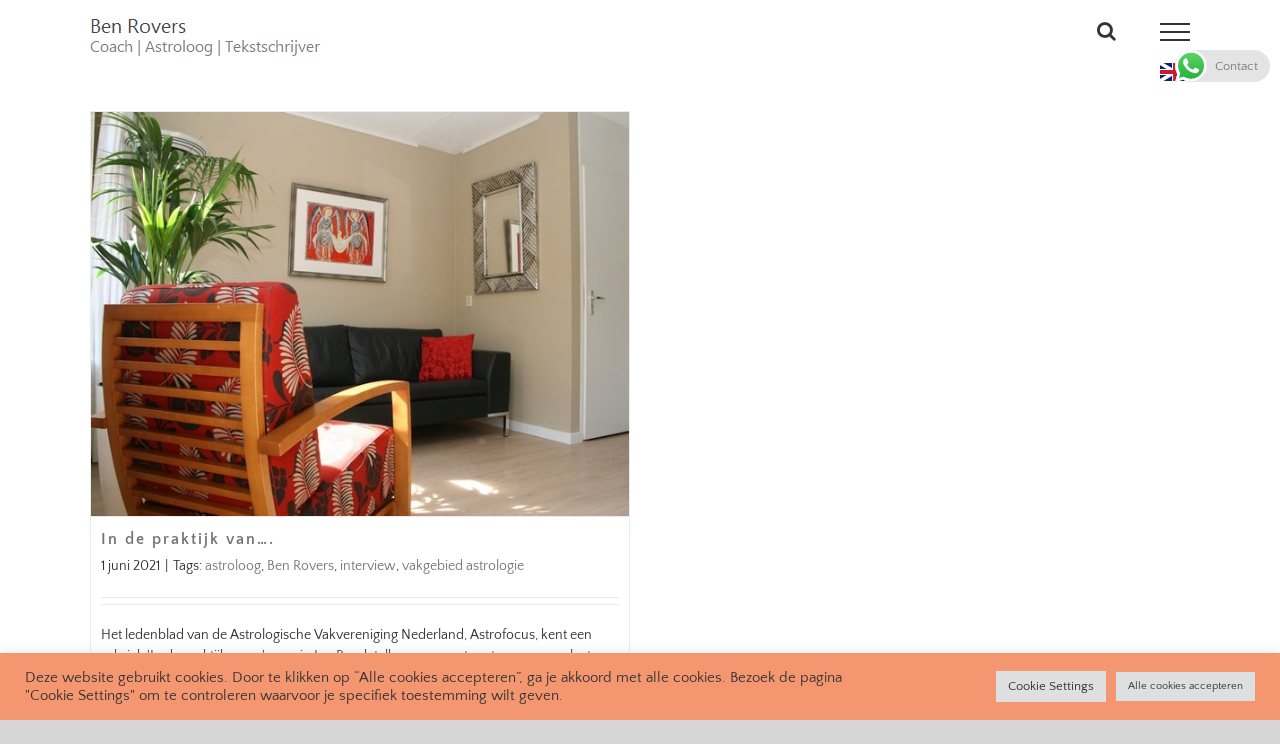

--- FILE ---
content_type: text/html; charset=utf-8
request_url: https://www.google.com/recaptcha/api2/anchor?ar=1&k=6LfwlJ8UAAAAAKHL6TGmPKPUtOflUtKlbMzapRHL&co=aHR0cHM6Ly9iZW5yb3ZlcnMuY29tOjQ0Mw..&hl=en&v=PoyoqOPhxBO7pBk68S4YbpHZ&size=invisible&anchor-ms=20000&execute-ms=30000&cb=vmzl8jnurrm
body_size: 48400
content:
<!DOCTYPE HTML><html dir="ltr" lang="en"><head><meta http-equiv="Content-Type" content="text/html; charset=UTF-8">
<meta http-equiv="X-UA-Compatible" content="IE=edge">
<title>reCAPTCHA</title>
<style type="text/css">
/* cyrillic-ext */
@font-face {
  font-family: 'Roboto';
  font-style: normal;
  font-weight: 400;
  font-stretch: 100%;
  src: url(//fonts.gstatic.com/s/roboto/v48/KFO7CnqEu92Fr1ME7kSn66aGLdTylUAMa3GUBHMdazTgWw.woff2) format('woff2');
  unicode-range: U+0460-052F, U+1C80-1C8A, U+20B4, U+2DE0-2DFF, U+A640-A69F, U+FE2E-FE2F;
}
/* cyrillic */
@font-face {
  font-family: 'Roboto';
  font-style: normal;
  font-weight: 400;
  font-stretch: 100%;
  src: url(//fonts.gstatic.com/s/roboto/v48/KFO7CnqEu92Fr1ME7kSn66aGLdTylUAMa3iUBHMdazTgWw.woff2) format('woff2');
  unicode-range: U+0301, U+0400-045F, U+0490-0491, U+04B0-04B1, U+2116;
}
/* greek-ext */
@font-face {
  font-family: 'Roboto';
  font-style: normal;
  font-weight: 400;
  font-stretch: 100%;
  src: url(//fonts.gstatic.com/s/roboto/v48/KFO7CnqEu92Fr1ME7kSn66aGLdTylUAMa3CUBHMdazTgWw.woff2) format('woff2');
  unicode-range: U+1F00-1FFF;
}
/* greek */
@font-face {
  font-family: 'Roboto';
  font-style: normal;
  font-weight: 400;
  font-stretch: 100%;
  src: url(//fonts.gstatic.com/s/roboto/v48/KFO7CnqEu92Fr1ME7kSn66aGLdTylUAMa3-UBHMdazTgWw.woff2) format('woff2');
  unicode-range: U+0370-0377, U+037A-037F, U+0384-038A, U+038C, U+038E-03A1, U+03A3-03FF;
}
/* math */
@font-face {
  font-family: 'Roboto';
  font-style: normal;
  font-weight: 400;
  font-stretch: 100%;
  src: url(//fonts.gstatic.com/s/roboto/v48/KFO7CnqEu92Fr1ME7kSn66aGLdTylUAMawCUBHMdazTgWw.woff2) format('woff2');
  unicode-range: U+0302-0303, U+0305, U+0307-0308, U+0310, U+0312, U+0315, U+031A, U+0326-0327, U+032C, U+032F-0330, U+0332-0333, U+0338, U+033A, U+0346, U+034D, U+0391-03A1, U+03A3-03A9, U+03B1-03C9, U+03D1, U+03D5-03D6, U+03F0-03F1, U+03F4-03F5, U+2016-2017, U+2034-2038, U+203C, U+2040, U+2043, U+2047, U+2050, U+2057, U+205F, U+2070-2071, U+2074-208E, U+2090-209C, U+20D0-20DC, U+20E1, U+20E5-20EF, U+2100-2112, U+2114-2115, U+2117-2121, U+2123-214F, U+2190, U+2192, U+2194-21AE, U+21B0-21E5, U+21F1-21F2, U+21F4-2211, U+2213-2214, U+2216-22FF, U+2308-230B, U+2310, U+2319, U+231C-2321, U+2336-237A, U+237C, U+2395, U+239B-23B7, U+23D0, U+23DC-23E1, U+2474-2475, U+25AF, U+25B3, U+25B7, U+25BD, U+25C1, U+25CA, U+25CC, U+25FB, U+266D-266F, U+27C0-27FF, U+2900-2AFF, U+2B0E-2B11, U+2B30-2B4C, U+2BFE, U+3030, U+FF5B, U+FF5D, U+1D400-1D7FF, U+1EE00-1EEFF;
}
/* symbols */
@font-face {
  font-family: 'Roboto';
  font-style: normal;
  font-weight: 400;
  font-stretch: 100%;
  src: url(//fonts.gstatic.com/s/roboto/v48/KFO7CnqEu92Fr1ME7kSn66aGLdTylUAMaxKUBHMdazTgWw.woff2) format('woff2');
  unicode-range: U+0001-000C, U+000E-001F, U+007F-009F, U+20DD-20E0, U+20E2-20E4, U+2150-218F, U+2190, U+2192, U+2194-2199, U+21AF, U+21E6-21F0, U+21F3, U+2218-2219, U+2299, U+22C4-22C6, U+2300-243F, U+2440-244A, U+2460-24FF, U+25A0-27BF, U+2800-28FF, U+2921-2922, U+2981, U+29BF, U+29EB, U+2B00-2BFF, U+4DC0-4DFF, U+FFF9-FFFB, U+10140-1018E, U+10190-1019C, U+101A0, U+101D0-101FD, U+102E0-102FB, U+10E60-10E7E, U+1D2C0-1D2D3, U+1D2E0-1D37F, U+1F000-1F0FF, U+1F100-1F1AD, U+1F1E6-1F1FF, U+1F30D-1F30F, U+1F315, U+1F31C, U+1F31E, U+1F320-1F32C, U+1F336, U+1F378, U+1F37D, U+1F382, U+1F393-1F39F, U+1F3A7-1F3A8, U+1F3AC-1F3AF, U+1F3C2, U+1F3C4-1F3C6, U+1F3CA-1F3CE, U+1F3D4-1F3E0, U+1F3ED, U+1F3F1-1F3F3, U+1F3F5-1F3F7, U+1F408, U+1F415, U+1F41F, U+1F426, U+1F43F, U+1F441-1F442, U+1F444, U+1F446-1F449, U+1F44C-1F44E, U+1F453, U+1F46A, U+1F47D, U+1F4A3, U+1F4B0, U+1F4B3, U+1F4B9, U+1F4BB, U+1F4BF, U+1F4C8-1F4CB, U+1F4D6, U+1F4DA, U+1F4DF, U+1F4E3-1F4E6, U+1F4EA-1F4ED, U+1F4F7, U+1F4F9-1F4FB, U+1F4FD-1F4FE, U+1F503, U+1F507-1F50B, U+1F50D, U+1F512-1F513, U+1F53E-1F54A, U+1F54F-1F5FA, U+1F610, U+1F650-1F67F, U+1F687, U+1F68D, U+1F691, U+1F694, U+1F698, U+1F6AD, U+1F6B2, U+1F6B9-1F6BA, U+1F6BC, U+1F6C6-1F6CF, U+1F6D3-1F6D7, U+1F6E0-1F6EA, U+1F6F0-1F6F3, U+1F6F7-1F6FC, U+1F700-1F7FF, U+1F800-1F80B, U+1F810-1F847, U+1F850-1F859, U+1F860-1F887, U+1F890-1F8AD, U+1F8B0-1F8BB, U+1F8C0-1F8C1, U+1F900-1F90B, U+1F93B, U+1F946, U+1F984, U+1F996, U+1F9E9, U+1FA00-1FA6F, U+1FA70-1FA7C, U+1FA80-1FA89, U+1FA8F-1FAC6, U+1FACE-1FADC, U+1FADF-1FAE9, U+1FAF0-1FAF8, U+1FB00-1FBFF;
}
/* vietnamese */
@font-face {
  font-family: 'Roboto';
  font-style: normal;
  font-weight: 400;
  font-stretch: 100%;
  src: url(//fonts.gstatic.com/s/roboto/v48/KFO7CnqEu92Fr1ME7kSn66aGLdTylUAMa3OUBHMdazTgWw.woff2) format('woff2');
  unicode-range: U+0102-0103, U+0110-0111, U+0128-0129, U+0168-0169, U+01A0-01A1, U+01AF-01B0, U+0300-0301, U+0303-0304, U+0308-0309, U+0323, U+0329, U+1EA0-1EF9, U+20AB;
}
/* latin-ext */
@font-face {
  font-family: 'Roboto';
  font-style: normal;
  font-weight: 400;
  font-stretch: 100%;
  src: url(//fonts.gstatic.com/s/roboto/v48/KFO7CnqEu92Fr1ME7kSn66aGLdTylUAMa3KUBHMdazTgWw.woff2) format('woff2');
  unicode-range: U+0100-02BA, U+02BD-02C5, U+02C7-02CC, U+02CE-02D7, U+02DD-02FF, U+0304, U+0308, U+0329, U+1D00-1DBF, U+1E00-1E9F, U+1EF2-1EFF, U+2020, U+20A0-20AB, U+20AD-20C0, U+2113, U+2C60-2C7F, U+A720-A7FF;
}
/* latin */
@font-face {
  font-family: 'Roboto';
  font-style: normal;
  font-weight: 400;
  font-stretch: 100%;
  src: url(//fonts.gstatic.com/s/roboto/v48/KFO7CnqEu92Fr1ME7kSn66aGLdTylUAMa3yUBHMdazQ.woff2) format('woff2');
  unicode-range: U+0000-00FF, U+0131, U+0152-0153, U+02BB-02BC, U+02C6, U+02DA, U+02DC, U+0304, U+0308, U+0329, U+2000-206F, U+20AC, U+2122, U+2191, U+2193, U+2212, U+2215, U+FEFF, U+FFFD;
}
/* cyrillic-ext */
@font-face {
  font-family: 'Roboto';
  font-style: normal;
  font-weight: 500;
  font-stretch: 100%;
  src: url(//fonts.gstatic.com/s/roboto/v48/KFO7CnqEu92Fr1ME7kSn66aGLdTylUAMa3GUBHMdazTgWw.woff2) format('woff2');
  unicode-range: U+0460-052F, U+1C80-1C8A, U+20B4, U+2DE0-2DFF, U+A640-A69F, U+FE2E-FE2F;
}
/* cyrillic */
@font-face {
  font-family: 'Roboto';
  font-style: normal;
  font-weight: 500;
  font-stretch: 100%;
  src: url(//fonts.gstatic.com/s/roboto/v48/KFO7CnqEu92Fr1ME7kSn66aGLdTylUAMa3iUBHMdazTgWw.woff2) format('woff2');
  unicode-range: U+0301, U+0400-045F, U+0490-0491, U+04B0-04B1, U+2116;
}
/* greek-ext */
@font-face {
  font-family: 'Roboto';
  font-style: normal;
  font-weight: 500;
  font-stretch: 100%;
  src: url(//fonts.gstatic.com/s/roboto/v48/KFO7CnqEu92Fr1ME7kSn66aGLdTylUAMa3CUBHMdazTgWw.woff2) format('woff2');
  unicode-range: U+1F00-1FFF;
}
/* greek */
@font-face {
  font-family: 'Roboto';
  font-style: normal;
  font-weight: 500;
  font-stretch: 100%;
  src: url(//fonts.gstatic.com/s/roboto/v48/KFO7CnqEu92Fr1ME7kSn66aGLdTylUAMa3-UBHMdazTgWw.woff2) format('woff2');
  unicode-range: U+0370-0377, U+037A-037F, U+0384-038A, U+038C, U+038E-03A1, U+03A3-03FF;
}
/* math */
@font-face {
  font-family: 'Roboto';
  font-style: normal;
  font-weight: 500;
  font-stretch: 100%;
  src: url(//fonts.gstatic.com/s/roboto/v48/KFO7CnqEu92Fr1ME7kSn66aGLdTylUAMawCUBHMdazTgWw.woff2) format('woff2');
  unicode-range: U+0302-0303, U+0305, U+0307-0308, U+0310, U+0312, U+0315, U+031A, U+0326-0327, U+032C, U+032F-0330, U+0332-0333, U+0338, U+033A, U+0346, U+034D, U+0391-03A1, U+03A3-03A9, U+03B1-03C9, U+03D1, U+03D5-03D6, U+03F0-03F1, U+03F4-03F5, U+2016-2017, U+2034-2038, U+203C, U+2040, U+2043, U+2047, U+2050, U+2057, U+205F, U+2070-2071, U+2074-208E, U+2090-209C, U+20D0-20DC, U+20E1, U+20E5-20EF, U+2100-2112, U+2114-2115, U+2117-2121, U+2123-214F, U+2190, U+2192, U+2194-21AE, U+21B0-21E5, U+21F1-21F2, U+21F4-2211, U+2213-2214, U+2216-22FF, U+2308-230B, U+2310, U+2319, U+231C-2321, U+2336-237A, U+237C, U+2395, U+239B-23B7, U+23D0, U+23DC-23E1, U+2474-2475, U+25AF, U+25B3, U+25B7, U+25BD, U+25C1, U+25CA, U+25CC, U+25FB, U+266D-266F, U+27C0-27FF, U+2900-2AFF, U+2B0E-2B11, U+2B30-2B4C, U+2BFE, U+3030, U+FF5B, U+FF5D, U+1D400-1D7FF, U+1EE00-1EEFF;
}
/* symbols */
@font-face {
  font-family: 'Roboto';
  font-style: normal;
  font-weight: 500;
  font-stretch: 100%;
  src: url(//fonts.gstatic.com/s/roboto/v48/KFO7CnqEu92Fr1ME7kSn66aGLdTylUAMaxKUBHMdazTgWw.woff2) format('woff2');
  unicode-range: U+0001-000C, U+000E-001F, U+007F-009F, U+20DD-20E0, U+20E2-20E4, U+2150-218F, U+2190, U+2192, U+2194-2199, U+21AF, U+21E6-21F0, U+21F3, U+2218-2219, U+2299, U+22C4-22C6, U+2300-243F, U+2440-244A, U+2460-24FF, U+25A0-27BF, U+2800-28FF, U+2921-2922, U+2981, U+29BF, U+29EB, U+2B00-2BFF, U+4DC0-4DFF, U+FFF9-FFFB, U+10140-1018E, U+10190-1019C, U+101A0, U+101D0-101FD, U+102E0-102FB, U+10E60-10E7E, U+1D2C0-1D2D3, U+1D2E0-1D37F, U+1F000-1F0FF, U+1F100-1F1AD, U+1F1E6-1F1FF, U+1F30D-1F30F, U+1F315, U+1F31C, U+1F31E, U+1F320-1F32C, U+1F336, U+1F378, U+1F37D, U+1F382, U+1F393-1F39F, U+1F3A7-1F3A8, U+1F3AC-1F3AF, U+1F3C2, U+1F3C4-1F3C6, U+1F3CA-1F3CE, U+1F3D4-1F3E0, U+1F3ED, U+1F3F1-1F3F3, U+1F3F5-1F3F7, U+1F408, U+1F415, U+1F41F, U+1F426, U+1F43F, U+1F441-1F442, U+1F444, U+1F446-1F449, U+1F44C-1F44E, U+1F453, U+1F46A, U+1F47D, U+1F4A3, U+1F4B0, U+1F4B3, U+1F4B9, U+1F4BB, U+1F4BF, U+1F4C8-1F4CB, U+1F4D6, U+1F4DA, U+1F4DF, U+1F4E3-1F4E6, U+1F4EA-1F4ED, U+1F4F7, U+1F4F9-1F4FB, U+1F4FD-1F4FE, U+1F503, U+1F507-1F50B, U+1F50D, U+1F512-1F513, U+1F53E-1F54A, U+1F54F-1F5FA, U+1F610, U+1F650-1F67F, U+1F687, U+1F68D, U+1F691, U+1F694, U+1F698, U+1F6AD, U+1F6B2, U+1F6B9-1F6BA, U+1F6BC, U+1F6C6-1F6CF, U+1F6D3-1F6D7, U+1F6E0-1F6EA, U+1F6F0-1F6F3, U+1F6F7-1F6FC, U+1F700-1F7FF, U+1F800-1F80B, U+1F810-1F847, U+1F850-1F859, U+1F860-1F887, U+1F890-1F8AD, U+1F8B0-1F8BB, U+1F8C0-1F8C1, U+1F900-1F90B, U+1F93B, U+1F946, U+1F984, U+1F996, U+1F9E9, U+1FA00-1FA6F, U+1FA70-1FA7C, U+1FA80-1FA89, U+1FA8F-1FAC6, U+1FACE-1FADC, U+1FADF-1FAE9, U+1FAF0-1FAF8, U+1FB00-1FBFF;
}
/* vietnamese */
@font-face {
  font-family: 'Roboto';
  font-style: normal;
  font-weight: 500;
  font-stretch: 100%;
  src: url(//fonts.gstatic.com/s/roboto/v48/KFO7CnqEu92Fr1ME7kSn66aGLdTylUAMa3OUBHMdazTgWw.woff2) format('woff2');
  unicode-range: U+0102-0103, U+0110-0111, U+0128-0129, U+0168-0169, U+01A0-01A1, U+01AF-01B0, U+0300-0301, U+0303-0304, U+0308-0309, U+0323, U+0329, U+1EA0-1EF9, U+20AB;
}
/* latin-ext */
@font-face {
  font-family: 'Roboto';
  font-style: normal;
  font-weight: 500;
  font-stretch: 100%;
  src: url(//fonts.gstatic.com/s/roboto/v48/KFO7CnqEu92Fr1ME7kSn66aGLdTylUAMa3KUBHMdazTgWw.woff2) format('woff2');
  unicode-range: U+0100-02BA, U+02BD-02C5, U+02C7-02CC, U+02CE-02D7, U+02DD-02FF, U+0304, U+0308, U+0329, U+1D00-1DBF, U+1E00-1E9F, U+1EF2-1EFF, U+2020, U+20A0-20AB, U+20AD-20C0, U+2113, U+2C60-2C7F, U+A720-A7FF;
}
/* latin */
@font-face {
  font-family: 'Roboto';
  font-style: normal;
  font-weight: 500;
  font-stretch: 100%;
  src: url(//fonts.gstatic.com/s/roboto/v48/KFO7CnqEu92Fr1ME7kSn66aGLdTylUAMa3yUBHMdazQ.woff2) format('woff2');
  unicode-range: U+0000-00FF, U+0131, U+0152-0153, U+02BB-02BC, U+02C6, U+02DA, U+02DC, U+0304, U+0308, U+0329, U+2000-206F, U+20AC, U+2122, U+2191, U+2193, U+2212, U+2215, U+FEFF, U+FFFD;
}
/* cyrillic-ext */
@font-face {
  font-family: 'Roboto';
  font-style: normal;
  font-weight: 900;
  font-stretch: 100%;
  src: url(//fonts.gstatic.com/s/roboto/v48/KFO7CnqEu92Fr1ME7kSn66aGLdTylUAMa3GUBHMdazTgWw.woff2) format('woff2');
  unicode-range: U+0460-052F, U+1C80-1C8A, U+20B4, U+2DE0-2DFF, U+A640-A69F, U+FE2E-FE2F;
}
/* cyrillic */
@font-face {
  font-family: 'Roboto';
  font-style: normal;
  font-weight: 900;
  font-stretch: 100%;
  src: url(//fonts.gstatic.com/s/roboto/v48/KFO7CnqEu92Fr1ME7kSn66aGLdTylUAMa3iUBHMdazTgWw.woff2) format('woff2');
  unicode-range: U+0301, U+0400-045F, U+0490-0491, U+04B0-04B1, U+2116;
}
/* greek-ext */
@font-face {
  font-family: 'Roboto';
  font-style: normal;
  font-weight: 900;
  font-stretch: 100%;
  src: url(//fonts.gstatic.com/s/roboto/v48/KFO7CnqEu92Fr1ME7kSn66aGLdTylUAMa3CUBHMdazTgWw.woff2) format('woff2');
  unicode-range: U+1F00-1FFF;
}
/* greek */
@font-face {
  font-family: 'Roboto';
  font-style: normal;
  font-weight: 900;
  font-stretch: 100%;
  src: url(//fonts.gstatic.com/s/roboto/v48/KFO7CnqEu92Fr1ME7kSn66aGLdTylUAMa3-UBHMdazTgWw.woff2) format('woff2');
  unicode-range: U+0370-0377, U+037A-037F, U+0384-038A, U+038C, U+038E-03A1, U+03A3-03FF;
}
/* math */
@font-face {
  font-family: 'Roboto';
  font-style: normal;
  font-weight: 900;
  font-stretch: 100%;
  src: url(//fonts.gstatic.com/s/roboto/v48/KFO7CnqEu92Fr1ME7kSn66aGLdTylUAMawCUBHMdazTgWw.woff2) format('woff2');
  unicode-range: U+0302-0303, U+0305, U+0307-0308, U+0310, U+0312, U+0315, U+031A, U+0326-0327, U+032C, U+032F-0330, U+0332-0333, U+0338, U+033A, U+0346, U+034D, U+0391-03A1, U+03A3-03A9, U+03B1-03C9, U+03D1, U+03D5-03D6, U+03F0-03F1, U+03F4-03F5, U+2016-2017, U+2034-2038, U+203C, U+2040, U+2043, U+2047, U+2050, U+2057, U+205F, U+2070-2071, U+2074-208E, U+2090-209C, U+20D0-20DC, U+20E1, U+20E5-20EF, U+2100-2112, U+2114-2115, U+2117-2121, U+2123-214F, U+2190, U+2192, U+2194-21AE, U+21B0-21E5, U+21F1-21F2, U+21F4-2211, U+2213-2214, U+2216-22FF, U+2308-230B, U+2310, U+2319, U+231C-2321, U+2336-237A, U+237C, U+2395, U+239B-23B7, U+23D0, U+23DC-23E1, U+2474-2475, U+25AF, U+25B3, U+25B7, U+25BD, U+25C1, U+25CA, U+25CC, U+25FB, U+266D-266F, U+27C0-27FF, U+2900-2AFF, U+2B0E-2B11, U+2B30-2B4C, U+2BFE, U+3030, U+FF5B, U+FF5D, U+1D400-1D7FF, U+1EE00-1EEFF;
}
/* symbols */
@font-face {
  font-family: 'Roboto';
  font-style: normal;
  font-weight: 900;
  font-stretch: 100%;
  src: url(//fonts.gstatic.com/s/roboto/v48/KFO7CnqEu92Fr1ME7kSn66aGLdTylUAMaxKUBHMdazTgWw.woff2) format('woff2');
  unicode-range: U+0001-000C, U+000E-001F, U+007F-009F, U+20DD-20E0, U+20E2-20E4, U+2150-218F, U+2190, U+2192, U+2194-2199, U+21AF, U+21E6-21F0, U+21F3, U+2218-2219, U+2299, U+22C4-22C6, U+2300-243F, U+2440-244A, U+2460-24FF, U+25A0-27BF, U+2800-28FF, U+2921-2922, U+2981, U+29BF, U+29EB, U+2B00-2BFF, U+4DC0-4DFF, U+FFF9-FFFB, U+10140-1018E, U+10190-1019C, U+101A0, U+101D0-101FD, U+102E0-102FB, U+10E60-10E7E, U+1D2C0-1D2D3, U+1D2E0-1D37F, U+1F000-1F0FF, U+1F100-1F1AD, U+1F1E6-1F1FF, U+1F30D-1F30F, U+1F315, U+1F31C, U+1F31E, U+1F320-1F32C, U+1F336, U+1F378, U+1F37D, U+1F382, U+1F393-1F39F, U+1F3A7-1F3A8, U+1F3AC-1F3AF, U+1F3C2, U+1F3C4-1F3C6, U+1F3CA-1F3CE, U+1F3D4-1F3E0, U+1F3ED, U+1F3F1-1F3F3, U+1F3F5-1F3F7, U+1F408, U+1F415, U+1F41F, U+1F426, U+1F43F, U+1F441-1F442, U+1F444, U+1F446-1F449, U+1F44C-1F44E, U+1F453, U+1F46A, U+1F47D, U+1F4A3, U+1F4B0, U+1F4B3, U+1F4B9, U+1F4BB, U+1F4BF, U+1F4C8-1F4CB, U+1F4D6, U+1F4DA, U+1F4DF, U+1F4E3-1F4E6, U+1F4EA-1F4ED, U+1F4F7, U+1F4F9-1F4FB, U+1F4FD-1F4FE, U+1F503, U+1F507-1F50B, U+1F50D, U+1F512-1F513, U+1F53E-1F54A, U+1F54F-1F5FA, U+1F610, U+1F650-1F67F, U+1F687, U+1F68D, U+1F691, U+1F694, U+1F698, U+1F6AD, U+1F6B2, U+1F6B9-1F6BA, U+1F6BC, U+1F6C6-1F6CF, U+1F6D3-1F6D7, U+1F6E0-1F6EA, U+1F6F0-1F6F3, U+1F6F7-1F6FC, U+1F700-1F7FF, U+1F800-1F80B, U+1F810-1F847, U+1F850-1F859, U+1F860-1F887, U+1F890-1F8AD, U+1F8B0-1F8BB, U+1F8C0-1F8C1, U+1F900-1F90B, U+1F93B, U+1F946, U+1F984, U+1F996, U+1F9E9, U+1FA00-1FA6F, U+1FA70-1FA7C, U+1FA80-1FA89, U+1FA8F-1FAC6, U+1FACE-1FADC, U+1FADF-1FAE9, U+1FAF0-1FAF8, U+1FB00-1FBFF;
}
/* vietnamese */
@font-face {
  font-family: 'Roboto';
  font-style: normal;
  font-weight: 900;
  font-stretch: 100%;
  src: url(//fonts.gstatic.com/s/roboto/v48/KFO7CnqEu92Fr1ME7kSn66aGLdTylUAMa3OUBHMdazTgWw.woff2) format('woff2');
  unicode-range: U+0102-0103, U+0110-0111, U+0128-0129, U+0168-0169, U+01A0-01A1, U+01AF-01B0, U+0300-0301, U+0303-0304, U+0308-0309, U+0323, U+0329, U+1EA0-1EF9, U+20AB;
}
/* latin-ext */
@font-face {
  font-family: 'Roboto';
  font-style: normal;
  font-weight: 900;
  font-stretch: 100%;
  src: url(//fonts.gstatic.com/s/roboto/v48/KFO7CnqEu92Fr1ME7kSn66aGLdTylUAMa3KUBHMdazTgWw.woff2) format('woff2');
  unicode-range: U+0100-02BA, U+02BD-02C5, U+02C7-02CC, U+02CE-02D7, U+02DD-02FF, U+0304, U+0308, U+0329, U+1D00-1DBF, U+1E00-1E9F, U+1EF2-1EFF, U+2020, U+20A0-20AB, U+20AD-20C0, U+2113, U+2C60-2C7F, U+A720-A7FF;
}
/* latin */
@font-face {
  font-family: 'Roboto';
  font-style: normal;
  font-weight: 900;
  font-stretch: 100%;
  src: url(//fonts.gstatic.com/s/roboto/v48/KFO7CnqEu92Fr1ME7kSn66aGLdTylUAMa3yUBHMdazQ.woff2) format('woff2');
  unicode-range: U+0000-00FF, U+0131, U+0152-0153, U+02BB-02BC, U+02C6, U+02DA, U+02DC, U+0304, U+0308, U+0329, U+2000-206F, U+20AC, U+2122, U+2191, U+2193, U+2212, U+2215, U+FEFF, U+FFFD;
}

</style>
<link rel="stylesheet" type="text/css" href="https://www.gstatic.com/recaptcha/releases/PoyoqOPhxBO7pBk68S4YbpHZ/styles__ltr.css">
<script nonce="ixsDsynwqzYIgtdSHuKJug" type="text/javascript">window['__recaptcha_api'] = 'https://www.google.com/recaptcha/api2/';</script>
<script type="text/javascript" src="https://www.gstatic.com/recaptcha/releases/PoyoqOPhxBO7pBk68S4YbpHZ/recaptcha__en.js" nonce="ixsDsynwqzYIgtdSHuKJug">
      
    </script></head>
<body><div id="rc-anchor-alert" class="rc-anchor-alert"></div>
<input type="hidden" id="recaptcha-token" value="[base64]">
<script type="text/javascript" nonce="ixsDsynwqzYIgtdSHuKJug">
      recaptcha.anchor.Main.init("[\x22ainput\x22,[\x22bgdata\x22,\x22\x22,\[base64]/[base64]/bmV3IFpbdF0obVswXSk6Sz09Mj9uZXcgWlt0XShtWzBdLG1bMV0pOks9PTM/bmV3IFpbdF0obVswXSxtWzFdLG1bMl0pOks9PTQ/[base64]/[base64]/[base64]/[base64]/[base64]/[base64]/[base64]/[base64]/[base64]/[base64]/[base64]/[base64]/[base64]/[base64]\\u003d\\u003d\x22,\[base64]\\u003d\x22,\x22bVtVw74Rwow6wr7Di8K4w7fDlW9Ww7EKw4LDrB07fMO/wpx/fMKlIkbCgwrDsEoqUMKfTU/CmxJkEsKdOsKNw47CkQTDqHUtwqEEwq1Rw7Nkw5PDpsO1w6/DqMKvfBfDliA2U19rFxIkwpBfwokjwq1Gw5tcPh7CtiTCj8K0woshw7Niw4fCrG4Aw4bCiAnDm8Kaw7XClErDqSDCksOdFTR9M8OHw61DwqjCtcOywoEtwrZGw4sxSMOUwo/Dq8KAK1DCkMOnwo0fw5rDmQ0sw6rDn8KBMkQzVynCsDNGWsOFW2rDrMKQwqzCpwXCm8OYw67CvcKowpI1RMKUZ8K+K8OZwqrDgkJ2wpRrwqXCt2kCOMKaZ8KtbCjCsGsjJsKVwpvDvMOrHiEWPU3ClX/CvnbCoXQkO8OGfMOlV1TCgmTDqR/DnWHDmMONZcOCwqLCjMOtwrV4BhbDj8OSMcO1wpHCs8KLOMK/RSN9eEDDucOjD8O/JEYyw7x3w5vDtToOw6HDlsK+wo4Ew5ogZUQpDiJgwpphwp3Cv2U7S8Kzw6rCrR0JPArDozxPAMK3bcOJfx7Di8OGwpAZK8KVLghdw7Ezw6DDp8OKBR3Dq1fDjcK2MXgAw4PCn8Kfw5vCtsOKwqXCv10Wwq/Ciz3CkcOXFF9ZXSkxwpzCicOkw4TChcKCw4ENSx5zZkUWwpPCrFvDtlrCqsOuw4vDlsKXT2jDklXCssOUw4rDtMK0woEqGQXClhotMCDCv8OXMnvCk3DCu8OBwr3CjnMjeTpow77DoVzCmAhHF29mw5TDij1/WQFPCMKNZMONGAvDsMK+WMOrw543eGREwqTCu8OVLMKrGio0GsORw6LCsAbCo1oBwrjDhcOYwrvCvMO7w4jCv8Knwr0uw73ChcKFLcKSwrPCowdZwpI7XU3CmMKKw73Dn8KEHMOObnrDpcO0bAvDpkrDnsKnw747KcKkw5vDkl/Co8KbZQ9dCsKaYcONwrPDu8KfwqsIwrrDt24Ew4zDncK1w6xKGMOITcK9Un7Ci8OTKcKqwr8KD0E5T8Kxw4xYwrJEBsKCIMKdw6/CgwXCgMKXE8O2W2PDscOuRMKEKMOOw7Z6wo/CgMOiYwgoZcOUdxEww51+w4RlWTYNR8OsUxNiWMKTNyvDkG7Cg8KNw553w73CrsKVw4PCmsKPQm4jwqJsd8KnPQfDhsKLwoZKYwtDwq3CpjPDlhIUIcOLwqNPwq1GasK/TMOywqHDh0cOXTlecFbDh1DChlzCgcONwqfDucKKFcKJK01EwrzDljomOsK8w7bChm86NUvCgR5swq19IsKrChLDpcOoA8KbaSV0TScGMsONIzPCncOIw6k/[base64]/CoS0Sw6EKwq/DiwJnw4LDm8OHwoJrShzDhnxew6rDkmzDnVbCmcO9O8OGU8KJwp/[base64]/ARomJ8KYQsKgwqzCoDTCmsOgw5HDj8OWwqPDm2dtAT8bwqUjUgnDlcKyw6YWw5ojwpY+wonDgcKNEg0bwrtLw7jCo03Dv8OeEsOrOsO0w7zDrcK8QWZqwqUhTG8bLsKJw4fCtynDl8KWw7IWV8KqVQ44w5PDoUHDpSvDt3/CjMOnwpNwVcOhwpXCicKzScKswqxHw7HDrlPDucOgKcKHwpsxw4VPW10YwqXCicOFblVBwr1Aw5TCpmd0w6clDBpuw7E/[base64]/CnsO+w7XDhD3ClV5KwqFUI8OzfcOJwqbDszBnTcOXwp3Cqjcow7XClcOOwpZzw5fCqcK+DDvCssOnXll5w4zChsOGw48/wo40w4zDiwRjwrrDn1NIw7nCvMOWI8KpwoAlQcKPwrRZw5suw5rDksOew79sP8Otw5TCn8Ksw79KwpfCg8OYw6/DmV/[base64]/DrsKqAzh4woBAw4kAwqfDnjXCrgPCocOtw5jDs8KgIS9FcMK/wq/DnhnDujJHBsOTGcOfw5AKHsOAwpLCkMKnw6XDicOvCy9/ahPDjWTCv8OVwoXCqTUUw47CosOrLVXCvMK5dcO2A8OTwoXDiwXDqjonRHfCrC04wqDCmGhDJcKvMcKEMH/DqWvCi3gIaMOeGMOowrXDhHVyw7/CsMK6w4RMJxzDjGtgAR7Dpj8SwrfDlF/Cq0/CtAZ0wogTwq/[base64]/wrElCcKFQsO+w4NZwoM2O8KYw5/Dr8OyXcKhwrlvPDnDqVdwBsKHXzvCpWIDwrXCkX4vw5FZe8K5XEDDowbDgMODblTChFYqw6ViSsKkK8KsaUkiRw/CiTDDj8K/d1bCvGzDpGBXC8Krw4Efw4rDjsKXTzE7Cm0XOsOFw5vDqcOVwrjDuUl+w5Fodm/[base64]/wp7DisOzM2PDtmPDji5dFMKpw4/[base64]/w5woVWvDtBzDn8KHRsKcw5DDplHDj2MnwrzCi8OawpDDtMKSGnHDmMOiw68WXUbDh8KYe0l6fCzDk8KVSEgjRsKkDsKkQcK7w6XCt8OzYcOWfcOww4t5T1TCosKmw43Dj8Owwow5wpPCr2pMGcOIZj/CjcOhTjZswrtUwqd8NcK/[base64]/Cg0clwojChcO7Y8KPwrzDhMK7wogKDkTChkDCmsO2wq3DvjUfw6cMRcOkw7jCpsO2wpvCjcKPf8OaBsK8w4XDh8Orw4zCgwbCgGgFw7nCnCHCj35Fw7zDuj4BwojDo211woPCt07DuGzDk8K4VcO0CMKTYcKuw7tzwprClk/CusOQwqcrw7g4YxJQwrcCGHsqwrk+w4ttwq87wofClsK0TcKcwqvCh8KfaMOseGwwFsOVCQjDm0LDkBXCu8KXDMO1G8OSwr0xw4zDsG3Cp8Oxwr7Dm8OcZURdwq4/wqXDksKBw7E9GUQMc8K0WhXCuMORfknDnsKjTcKwT0jDuDAKSsK0w7XCmh3DosOvVm8fwoYHwoFEwrhwC1wSwqVSwp7DiW5BO8OOY8Kdwo5Fa18yAk7CizAkwprDoGjDgcKTcFjDrMOOc8Opw5PDkcOnBMOSEsOtHn/CgsOdDy9Bw7c8X8KPJcOUwoXDmDMeNlPDrjwPw5Zuwr0Lfi0fB8KFc8Obwolbwr4mw4kHQ8KBwoU+w61gU8OIDcKRwqd0w6LCssOuZFcTEGzCucKKwqnClcOgw67DhsKMwrBqJW/Dr8OvcMOQw4zCtgRjR8KJw5RlCGPCkcOcwrfDmSTDvMK3NCXDjgfColZwQcOkVwTDvMO2w5olwoHDomYUAzM8NsOXwr8wVcOow5NBTUHClMKPewzDqcOmw4t/w7nDtMKHw5l2bwsSw4nCv2hvw5cySQUAw4zDp8OQw6zDq8Kowr04wpzChnQAwr/ClMOKH8Orw7w8SMOEAhnCqn3CuMKRwrrCrH5jWMO1w5wRN3MyelvCt8OsdkXCgcKDwoYNw4E7Nl3DnwU/wpnDjsKaw47Cn8K2w7xJfHcGIGkTdz7CmsOqW15Qw4jCmyXCpVk4woE+wpM7wqHDksObwogMw7/CtcKTwq/DqhDDpjHDiBlUwo9CYm/CpMOow6fCscKDw6TCu8O/f8KBUcODwo/CnXbCkcOVwr94wrnCiFV4w7HDl8K+FRcAwoLCmHHDvS/CtcKgwrnDpWRIwqoLwoLCkMO1BMKacMO2R39eACkZcsOEwqo1w5w+THgaTsOuLV8CDSHDp31bZMOzDDIxGcK0BW3Cn3rDmyNmw44+w4rDkMOGw5lDw6LDthdJdTh7wqvDpMOAw6zCmm/DhQPDtsOvwoFpw4/CtiZrworCjA/[base64]/DlEnDrMKVwq3Dkmtjw5vCisKLA8OVcsOiQ3lWOMKlY3lbeT3Co0V7w7ceByR4B8O4w6DDgW/Di2HDicO/KMKSZsOgwp/[base64]/CkiQNYkRxWMKFD8O2R1LChcKGeWB7w5HCoMOHwrXCmkrDmmzCn8OOwpTCtMKTw4IwwpXCj8OKw7/CmD5FCMK6woPDtcKDw7wkZcO3w5vCgMOnwoU5KMOBOTvCp30Xwo7CnsOVAmvDpBNYw41XVCVZUUjCmcOeBg8Mw4lkwrd+cyJ9aUwQwpnDo8OfwqRTwrYPFEc5QcKjOU9aCcKIwozCp8KraMOLYsO4w7rDpcKzOsOvHcKmw4AJwrRjw5zCuMKXwrkawq4/woPDqMOCM8OcXsKbWWvDusKXw5dyL3nCtMKTPCjDvmXDsCjDvy8HcSnDtBHCmGkOeEBEFMOKesO5wpFtF2vDuCcGUcOneCNUwrwRw6PDusK7csKfwrPCqsKJw6Z8w7xnJMKfKGrDuMODVcKlwoDDgRLCkMOwwrMnJsOIFC/DkcOsIHpcMsOtw7nCoiPDgsObOFsjwobDhl7ClcOVw6bDh8OsZxTDp8KUwqXChFfCjFkkw4bDmcKnwqgWwogJwq7CjsKjwqLDv3/DpsKLwpvDuyNhw7JFw5Exw4vDmsKtWMKDw7cPPsOef8KpVEHCvMOIw7cow7nCj2DCtWs8BU3CvgVWwoXCihNmcCnClHPCssKSHsKAw44PbBrDgcKfNWx5w4/[base64]/[base64]/aMKowrvDp8Ocw448SsKywqtIw6/[base64]/Cr2Mww4HDocKrw7UyIF/DsMKCGxJLK3bDgcKlw6sNwrArTMKXCETCoH9lEsKLw4/CjBV7OR4Rw6jCnE5jwqEAw5vCukbDngZVZsK6CXrCuMK3w6o6bB3DqWbCvDNPwrfDmMKaccORw6V5w6PCjMKjF29wEsODw7DClsKLRMO9UhXDjGEQacKnw6HCniNCw7IPwqoAWBLDqMOYWBvDk31yX8O/[base64]/[base64]/ClsOPwrzCnWbDoMOcw6/CgMKpQBNJbRTDuDzCusOHQD7DgDbDmQPDm8OPw7VFwolyw7jCicK7wpjCmMKAWWzDsMOQw5hZBV0bwq4OAcOWAcKgDcKfwoRwwrTDmsODw78MC8KnwqPDvB4hwpTCk8O/VMKpwokmdcOQYcK3AcOsMMOnw4HDsXDDjcKPM8K/ex3Cth3Dum8xw5Z8woTCrVfCmCvDrMONdcO3MibCusO5esKNFsOTaBvClsKqw6XDp0VYXsOdLsKmwp3DhxvDssKiw4/CtMK1G8K5w6TCgsK0w7TCrBUOFsKdccO5C1gRWsOpHCfDkRzDhMKEZMKfV8Kzwq/DkcO/LDfCn8K0wr7CjyZew4nCm3YddsOQeQxJwr7DiivDmsOxw6PDv8OewrUgLMKew6XCusK7FMO8w74mwq7DrsKvwqrCt8KBKx0/wp5uSV/[base64]/DjzdHXMOjWiRHb8OQwqlkw7XCpi3ClE4DOnvDt8KTwoEdwp/Cqn7CjcKkwpZ5w4x1GgPCgiNWwonCgsKbNsKhw6FJw6ZyfMK9V00wwo7CsyzDpcOFw6YgSV4BIEXCglTCnwAywo/[base64]/CgcK4w7PDvcOlTFEWwrYywo1WAcO8OkvCg1TCrVpRwqzCj8KKHMO1eS94w7BNwqfDuUgfRhJfBXFNw4fDnMKoOcKJwrbDiMOZc1kZLGxlKHbDqy3DtMOCa2/CjMOMPsKTYcOUw68/w7w0wqzCrkxjP8OkwpIoScO9w5zCtsO6K8OFVz3ClcKkMyjCmMO5G8OVw7vDl0bCiMKVw7PDiUHCljbCmQjDsDsxw6lVw7YkEsOdwrQ5BStFwr3ClXHDi8OLOMOsGn3DssO/w7jCuGEjwoooZsOow7w5w4BDC8KrX8O+wq16CFYuMMO3w6JDacK8w5TCt8OdFsKOLcOPwpnCvWUqIi81w4VqDWjDsg7Dh0dfwrrDhERqWMOcw6PDn8Ouwrlyw73CnGl8OMKJTMK3wrwXwq/DpMOjw7rCmMK3w5vCt8KtTnbCiQxUSsK1OAlRQcOeNMKwwo3DmMOPdQnCkFLDvwfCsD9iwqdrw606DcOJwobDrU8vHHl5w6UOGSUFwrbCqUFjw7wLwoYqw6NYXsOiaHZswqXDqVrCq8OswpjCk8ODwqUWKXHCpmc/[base64]/PsKZU1NoAMOmwq50wq7CgywzUjpDw4F2wqzCpTVXwqzCocOaSXEPAcKtQ2jCqBPCnMOXV8OsD2/DqnLCpsKmX8KxwpFkwoXCpsK4F0DCqsOpQ2BzwpNXQzzDq13DmhfDvGbCsG5yw6Qmw5QLw5Njw7Btw6PDq8OubcK5VsKRwozCtsOmwpJoY8OECArDjcKDw4zCv8KswqAPJ0bCsELDsMOPEiMNw6PDm8KVDTfCqE/[base64]/KcKFciPDoMKmw6PDvcOHwpbDsQlXw6gZFcO0w5jDmi3Dk8OXHcKqw4BBwp4yw6JawoB5ak3DjmYVw5oxQcKKw4ZGEMKbTsOgDBprw5DCrwzCtwLCjU7CikfCmTfCgXx1YXvCm03Cv2d9YsOOwpkTw5F/wqk/wqtywoJTbsOLdx7DqHJhEsKiw6MxTQVFwq5AIcKow5M1wpLCu8OmwpZYJsOjwpoqSMKowprDqMKGw4jCqAlrwoLDtCk9C8KkOcKvWsKBw4BDwqoqwpl+TmnCosOWCEDCqMKpMXZ1w4jDkSk9eSzDmcO3w6QbwpEiEBdTTMOLwq7DkEnDq8OqU8KnBMKzPsO/X1DCo8OPw7TDtTcuw6/DpMKkw4DDpi9twp3CisK6wopvw4xjw7jDtnwFDWrCvMOnY8KNw4tzw57CnQ3CjXcww5ppw5zCjjDDmSZrC8OiB3TDlcONGAfCplseIcOBwoLDrcKfXsKuMUZgw6ZYKcKlw5nDhMKew5PCq8KUdygVwo/ChA5QBcKMw4/CgloUOTTDisK3wq8Ww5HDrx5xLsKbwpfCix/Dgm5gwoPDk8Ohw7HCo8OJw61hOcOXXl4YccOmVk5nKABbw6XDrDhFwoQTwoMYw4bDpl9rwrvCixgNwrdcwqlEXh7DrcKuwpBuw7xILB9Yw55Gw7TCn8KkKgVOVkHDjljCusKQwrvDiDw8w68yw6LDgRTDtsKrw5TCvl5kw4hQw4MdXMK/wrDDlDjDn3wSTGx5wrHCjBHDsA/[base64]/Cg3USEMOnX8OzworCiMOLw5vDsnjCt8KUXmJiw4/Dv1fCgVrDtXDDkMKqwpkzwqnCvsOawqJwPzgQHcOlRBESw5LCqwxEeBVgTsOxWcOqwprCoi89wobDqxJiw73DuMOmwq1gwofCukLCvnbCqMKJT8OUK8ONw5QIwoRvwo3CqsOmeHhBbyfCrcKow4VEw4/Cgiwpw5lVMsKfwpnDrcKWQ8Kww7PDt8O8w5UKw50pIw5Xw5IAPxXDlHfDjcOHS1jCjlXCsAVcDcKuw7PDtjs5wrfCvsKGe09dw7HDgsOqWcKtcA3DkS7DjxYywqVAeijCgMOrw7kcfUzDskXDlcOGDm/DrcKVMx5ML8K0FRFowqvDsMKLQWkiw5l3Qgoyw7osKwjDksOcwqcSKMODw7TCpMOyNSXCjMOKw5bDqk3DksO6w6Q6w4sgMHDCkMKQKsOFU2vCisKRHz/CrcOzwpwpXxs1w4ohFVZuccOawrlZwqbCvsOZw6daST7Cp0EBwpNKw74bw4kLw44bw4zCv8Kpw4NRcsOXL33DssKZwpw3wozDi3LDn8O6w4kPFVNhw5LDs8KOw5tzKj4Ow7fCj0rCn8OyacKfw6vClFtJwq9Kw7pZwoPCk8Khw5NwQnzDsxrDhS/CmsKIVMKywqMyw77Dv8KRDlvCtG/[base64]/[base64]/[base64]/DvcOiw4BPwonCkcKew7Y8wpDDqMOgw7l4wpnCsWgvw7fDicKtw6cmw69Uw7VdcsOMehPDlnLDhsKBwr00wrvDgcOMUELCmsK9woHCkkpEb8KEw5B1wrnCqMK5ccK+FyXCnRHCoxvDiWomHsKTfAvCmcK0w5FgwoFGVsKhw7PClhXDuMK8M0HCglAEJMKBRcKABGrCuB/Cki/Cm1E1TcOKwrbDvWdeIk9TTkE+X29gw7N8AVHDvFPDr8O6w5LCmmM7ZmXDpRUAAXvCscO5wrN6U8KLZCE0wqdBaGpdw7bDmsOhw4zCvQUWwqBORSE2wo5lw6fCoAVKwqNrKMK+wpnDocOIwr0/w50QBsO9woTDgcKgE8O5wojDkH/[base64]/[base64]/[base64]/wrhpwpTDs3bDvcOhZn3DgMOywpPDjsOAecKWw6FkwppfcA4XKhs9M1jDjWpbwrE4w7TDqMKdw4PDrMOYLcOgwqgpacKjV8KOw4PCmXFLOAfCgUPDn0HDscKaw5fDhcO+wpxzw5cVShTDrxfChVTCmwrCq8OCw5VqSMK3wpdmdMKPKcOmKcOcw5/[base64]/w4DDgsOUwoUpVz/DncO4HsORwofCkMKAw7vDlBzCjcK4AT/CqlDCiHXDtTNpC8KowpjCpyvDoXkZHzHDsAUSw7TDosOWAgI5w41Pw4s4wqHDucOcw7YbwroRwqzDicKAFcOxWMOnIMKxwrvCqMKiwrg7ecORXHpRw6bCq8KaS2Z/Bll6aVU8w5fCi1VxOz0AQkDDhi/[base64]/DhMObOMOZw5ZTwrgRH3jDrcO+dcK8S33CtsKgw5N3w44Lw4nCuMOmw7JlEUg1RsKxw6IXLsOGwpgUwopTwqlMIMKEf0PCisOCD8KuWsOwHCLCv8OrwrTCsMODZHREwoHDugcnXzLCgQzDihItw5DDuxHDkAAES1/CsRo5wpbDi8ONw5XCsg4pw4rDmcOnw7LClgc/[base64]/DiVE0T1gWw7AdwpI3F2oSR8OdfcK5LxDDgsOGwoTCrkVmH8KLSkdKwpTDg8KoEsKKUMK/wq1qwobCtRkbwok5S1vDuHoDw4UzBUHCs8OjcxVwe1PDgMOgVH3CrzjDphZfXwtywoDDunzDpkFdwqvDugQ4wowawoQOCsOIw7I4DGTDi8Kow49bKSIdM8Obw63DmSElIT/CkDLCrcOHwodbwrrDoBPDrcO1XcKNwofDh8Ojw4d2w6xyw5jDosOuwo1Gw6JqwoLDu8OkH8K7fsKtTwgbJcK+woLCvMOqbcKYw6/CoGTDscKJbAjDtcOAKQIjwotTR8KvG8KLLcOSZMKwwoXDs2Rlwop8w4Axwoggw5nCr8KCwo7DumjDvVfDpV5yTcOFZsOYwq5uw77Du1fDisOBVMKQw58kTicYw7M1wqs9ScKuw5w+CwA1wqfCu14UFcORV0fCtxVNwrYmVg7DmMO3e8OYw7/DmUILw4zCjMKwLFHDsxZbwqIEDMKtBsOqGxM2W8KkwoXDtcOPACRNWTwHwpTCpC3CvW/[base64]/wrnClkd3w6DCqMOgC8K1YMKLRSYtw7DDjxHCmFnCp1xjWsK1w4xzeCxJwoBiYjTCgiEJaMKhwrLCtxNHw4PCgzXCp8OPwrHDoBnDhMKuBsKnw57CkQnDpMO6wrzCk2bCvw1SwrIQwp1QFA/CpsOZw4XDl8OrXMOyTjLCj8O0dGctwoUsaA3DvTnCgVkzGsOOeXrDjwHCu8KCwoLDhcK7LFtgwoLDj8Oywqovw4wLw6nDtCbCsMKAw6BHw48+w6RywrItG8KPFxfDvsOwwp/[base64]/ChsKkwoxZw6HDlsOwwoEhJsOtb8OgdcOnGX56KQPChsOxA8Oiw4/DvMKXw4fCqm0WwrXCsEA3PULDs1XDqk/DvsO3RRfCrsK/DA45w5/Cq8K2w4hrUsOXw4wIw4BfwrscPw5UQcKUwqdZw5/CjH3Dj8K0D1PCl2jDssOAwoZlOBVIahrDoMOAFcK9PsOtTcOCwoc4woHDrMK3HMOSwqUbGsO9QS3DkQNPw7/CkcODw6slw6DCjcKewqgffcKITcKQM8KaKMOlCxTCgwpXwqUfw7jDkAtXwozCnsKHworDtxMxcsO5w6QZUF42w5d9w4ZdJMKHccKDw5nDtg8STsKYVmfCpgcJw49zRl/Cl8KEw6ENwqfCkMK5CwQJwoV6VT9xw7VyH8OdwoVLVcOQwofChXppwrPDgsOQw5sbfydNPMKWVwRpwrF/K8Ksw7HCm8KGw5I+w7rDnWFAwq9Jwr19dg8gEMO8FV3DgQPCmMKNw7VWw4RLw7lcfHhWOcKmPC3CosK+dcORK15PbWzDlj96wr/Dknt/[base64]/CgCZcCRfCm8OLw4FZY8KMw5jDm8OJw5TCpQkXwqY7RA0HTHIAw65Cwo1lw7JSO8K2M8K+wr/Dk3hhesOPw6PDuMKkZXV6wp7DpXLDgRbDqwfCgMOMJghGZsKMbMOgwptyw7TCnivCqMO+wq/Dj8Ozw7VVIDZAQMKUXjPCnsK4Ngx8wqYAwr/DksKEw4/[base64]/bMKowonCiMKfUcKLR8OBw4zCpUXCvCTDuBrDujDClcOZbzwSw6h/w6nDg8KyPXfDo3HCigYTw6bCrcOOD8KYwp0/w7ZzwpPCncOvWsOzBGDCn8KDw53DlQ7DumfDkcK2w7tWLMO6El0/QsKZNcKgKsOoK0gaQcKFwp4qT0jCsMKdHsO/[base64]/Ct8O6EsOMND7CmR3Dow/[base64]/OMOZw5HCrGYjwrbCq8KlTcKuwo/CiBTDiV1Cwp0mw51gw6NlwrQtw6xwUcKWQ8KAw7zDg8OCI8KvMgLDvBQpfsOywrLDlMOjw4I2FcO9HsOfwo3DkMOCckt6wrzCj0/[base64]/CicKbw7HCq8KcYXBoQQ8YK8KqwpFbAcOeMWVPw7wKw6LCqSzDmsKQw5kUR39PwoEgwpdBw6XClB3DtcORwrsNwr8DwqPCinwPElLDtx7DpXRLMSQkccKVw7pxFMOzwqHCj8KRDcO8wqnCocOnERt/RDTDl8OVw4EWQT7Dk0EKDgkqPsOeIgzCjMKcw7QxZBcYY0vDgsKzCMKaNsOdwobDj8OcPETDvUDDsgELw6nDisKBTTzCkgA+S1zCghAfw6EoEcOEWWTDqg/DjcONUmg3Tn/[base64]/wqnDqSzDmsOTw7PDo8KYwowzw43Ch1jDnMKRG8KNw5DCo8O4wpnCkG3ChhlBT0vDswU7w68aw53Coy7DjMKRw5/[base64]/[base64]/CjMKuw4cXZWrCm8OrbXnDrMKnR058eMKRR8Khw6ZITg/[base64]/DiMKgw5zDhyd7wq81EhI4w5A6AsK6eMOqwoZuZSJzwp5gGyzCuVFIdMOeXTJtb8Kjw6bCvBxXQMK+ScKbbsO9LwHDhX7DtcOjwozCpcKawq/Dt8O/asKNwoYJSMKrw545wqTClQMpwo1kw5DDtDfDoAsjH8OQBsOmDAIpwr5ef8KjEsOkfFp2Bi/Dgg3DkXnCkhHDvsOCVsOVwpbDrC1XwqUYb8OUJAjCp8OEw7pfflV3w4w4w4ZBMMO/wogUH1LDmSMgwolhwrYicWE2w5fDtsOMQGnClCTCp8KUQMK1FMKVEiNJScK/w6LCkcKowq1oacKCw5V0FxEzbyTDs8Kpw7h/wokbMsK1wq4xTVp8ClfDpRldwqXCssK/[base64]/wpBvwo8awrTDtMOEC8KEDsOjw4LCucOnc3fDgMKcw4XDpwAlwqVjw4fCr8KiFMKVC8O8GxJ8wrdAa8OmNlMJwrbDjzDDn3RHw6lNHD/DuMKZFi9PRgfCmcOmwqo4LcKmwojCgMKRw6zDhwAjen7Cj8KswpDDtHIBw5zDjcOHwpkJwqXDlsKZwpLCo8KqRxovwqHChHHDiVYgwovCn8KGwpQXA8KEw5V4PMKaw6kkE8KEw7rCicKccMK+OcKqw4/Cn2bDscKbw6gPS8OVOMKTQMOfwrPCjcOQGcOKTzbDvxwMw61Yw7DDiMOhJsOoMsOIFMO3OVwoWyHCtznDgcK5MTZmw4cZw5/Cj28jLirCkgNrXsOrMMO4w53CoMKLw47CiALCiynDjRU0w5TCsyrCrcOwwojDlwXDsMK9wptzw5FKw4k8w4clMX/CkhrDink8w4bCiiBHDsOJwrg4wqBKCMKBw6nDjMOIJcKowr3DuQvCn2TCki7Du8OnKj0QwppwRl4Twr/[base64]/Cs8Kfw4zDj0FLexJbw555MVERVBHDpcKYw7FURG5gUWINwoHCrm/[base64]/DqyXCp23ChcO8wq4XYXU8HUHDmcOgwpjDkCTCpsKGYsK4PSgfSMKmwqVDEsObwp0CT8OXw4McTMObEsKpw5ExOMOKHMKxwp/DmixMwoZbc13CoRDCt8KfwqvCkVhaGWvDt8K/wo1+wpfCssO3wqvDvWXCs0gWHll/GMOAwo4oOsKFw5nCmcKdXcKhDMKDwoMDw5zDrUjCh8O0KVsgW1TCrcKCVMO2wozDncORTzbCtkbDtGo9wrHCjsOQwoZUwrbCrUPCqE/DnhAaUmoNUMKgVMO/[base64]/DlwzDhcOow4/[base64]/OAPCn8O9wpXDq8KMw4k1w4vDlcOvwr3CnVpawpxqHGXDlcOOw6LCi8K8ZCEKFzwfw7MFfsKVwpdOOcKOwrzDjcO/[base64]/Cjh/DhxVNw4XCjMOIRRjCnMK3b8KKw7QubMOgwr9jw7lywoXCmsO3wrEzIiTDmcOdBlsIwpHCrCtnJsOrMjXDhwsbSFTDpsKtcVjCpcOjw7ZUwonChsKDJMOFWiPDg8OCAGxrJHMnRsOWEkUKwpZcNMOOw6LCq1B/M07CjQfCrD4+UcKmwoV0fVBTbiLDj8Kdw6IIJMKAUsOWQD5rw6ZWwpvCmRHCvMKww4TDgsKVw73DujATwprDr1cSwqHDk8K2XsKgw4vCosOYUF/DqsKPYMKLMcKPw7gvP8OwRnnDrsKgJT7DhsOWwoPDs8O0EsKew7vDp0HCssOudsK/w6IGXgHCn8Oya8K/wo5/wpw6w4o3DcKXaG5ww4lZw6UbMsKdw4DDgUoPfcOqXyNGwobDj8Opwpocw4YIw6IowpLDjsKhV8OdN8O8wrYowrTCj3zDgMOQHntRa8OfDMKYfkFUWUHDhsOZGMKMw6crNcK4wp5lwr14w7NyecKhwrfCu8KzwooLOsKsTMOcaR7DocKnw5DDl8OBw6TDv1BtBsOgwo/CjHRqw7/Dg8OPUMOmw4TCmsKWFG9Kw5LDkjI1wrvCksKeWmgwe8OtUCLDm8OlwpHCliNKPMKyLSfDu8KhUQY7XMOeR3BRw4LCin4pw7ZeLFXDu8Olwq7DscOpw7fDoMO/XMOkw5LCqsKwa8OXw6PDg8KHwrzDo3YFJMOgwqTCrsOJw5sANj0hTMO+w43DmDRpw6xiwqXCpxZiwr/Dlj/CgcKlw6PCjMOJwrLCu8OeTsOFKMK3AsOFw5lLwotEwrRpw6/CtcOFw5EyXcKiQi3Ckz/ClD3DmsKzwp/Cq1HClcK2aRdcZzvClynDjsOuJ8KrQHHClcKbA28FZsKNKUjCoMOqOMO1w4AcPVgxwqbDtMOrw6zCoR0owp7CtcOJNcKDeMOUVgrCpV5pb3nDm1HDtVjDknIQw61gO8OXwoJ/H8OARcKOKMOGwqdydzvDmcKaw65YZ8KCw4Zqw47CulIowoTDhg0YImVZVF/CqsKlw4YgwqzDuMOTwqFdw4fDrRdww6NKEcK6JcK0McOcwq3Ck8KAVTrCoG8swrZtwowHwp4Uw6dcLsOAw5HCkAMiCcO2OmLDsMKWD37DuRpHQlPDvAPDo0PCtMK8wrR/[base64]/Dii8JAcKMIcK3GcOTw5lZwqpMwqzCmsOIwqnCozDCocOXwpQvw4jDiHvDkX9PFTF/PyLCn8OewoQ8K8Kiwp5xwrZUwpoZWcKRw5fCsMORfxpRK8OgwpR/w6LDkC18A8K2YV/DhMKkBsKWdMKFwokQw40RR8KfBsOkCsOPw4HClcOzw5HChMK3PnPCjMOGwqMMw7zDnkl5wrNewp/DgzldwovCqzgkwqDDo8KQahMsQ8K+w7FLNErDiF3Dt8KvwoQQwrTCkEjDqsKnw74KIygWwr8rw4HChsKRcsKnwoTDtsKSwq00w4TCrMOawrkIB8Kvwr4Hw6PDmQMVPTkBw43DsEcmw7zCo8KmK8OVwr5PFcKQXMK9wpEpwpLDgcO7wrDDqRzDjkHDixDDgRPCucOuT2/DscO/woYybVbCmxPCg0PCkATDsy9YwpTCksK+DGY0wrczw73DhcOFwr4pLcKMDMKewoBcw5pbeMKRw4nCq8OZw6VpacOzezTCuxzDhsKeV3zCqi9jK8KEwpwew7rDmsKTHQ/DvX4HOsKJAMKCIT1kw5Z8FsO9OcOqdcKKwoNNwqMsTsOLwpFaAVN/[base64]/[base64]/DsX1wBMKuZBFRwpjCknrDp8Ksw6ZUw6XDv8OJD0FZR8ORwoLDosKUI8Oww5dew6skw7JSLsOlw4/[base64]/CuMKgalQiEcOXXMOHwogPwqIFJk8QGzJUwpLCh0bCusKidwTDiFHCkUYzTVnDsS0dDcK8ScOzJU7CuHjDr8Kgwq1bwrwOBRzCmMK0w4scGl/CpQ7CqEl5O8OUw5DDlQ1Jw4DCh8ONMn82w4DCq8OkSk7DvFwgw6llWMKNX8KMw4rDo33Dv8KawqrCucOiwoV8a8KSwq3CuAhqw4DDjMOBdAzCnBQQJgnCumXDmsOAw5h7KTjDqG7Dm8OAwpkDwrHDk3LDvh8AwpXCvAHCmsOXBGEnHkjCuDrDnsKmwo/[base64]/CkMKvwo/CsGc0esO8E8Oyw7fDs8KVA8OFw7hnBsOjwrcnwqlKwqjCrsKJWsK5wrHDo8KsG8OJw7fDp8Oxw5XDmlDDryVGw7JMDcKvwrvCg8KDQMKhw5rDg8OeAAMyw4/CtsOOA8K1IsOXwqsNcMO2RcKDw5RFeMOCWyt6wqnCi8OHLwByDcOywoHDuRF1CTHCh8KINMONQlIxWnLDr8KECTtYRUA/[base64]/P0sOw6F7MThsO8OPbMOLRsK0wpFZw7V/OwMNw4HDpUpqwpNpw4XCtA0HwrfCnMOyw7fCqnsaeyJTLybCr8O3L0Azw4JyF8Onw61fEsOjM8Kcw5bDlgrDlcOpw6PCkix2wqzDpyrCisOgPcO1wofCgj06w4NBFsKbw5JsCRbCl3FrRcOwwrnDjsKNw4zCsgpbwowdH3bDgg/DrTfChMKIaVhuw6bDk8KnwrzDmMOAw4jCqsOvC0/CucOSw5XDnEAnwoPDlVfDtcOkRMKzwp/CtsO3YXXDiB7Cv8KkVsOrwrrDok5pwqLCi8Odw79pI8OWGAXCksKwbEFbw7zCiARkGcOPw5t6W8K0w550wpELw5Q+w6s9acK5w6nDn8Khw6vDh8O4c1PDgTvCj0PCkUh/wqbCv3Q8b8OawoZUScO0QAN8JWN8VcOvw5XDocKCw7vDqMKlSMO9TGg4P8KcbXYSwozCncORw6PCksOfw5Qrw7BdCsOvwr3DuCvDo0sow6F1w6lPw7zCuWdRA1I2wrNXwqrDtsOHMEN7KsO4w7lnOFBow7J3w58PVAoGw5/DuQzCtktNFMKmb0rCh8O7Bw0jHgPCtMKJwpvDiFc6asOpwqfCmWALUHfDpyPDo0oIwo1DPcKZw5/CpcKUBC8Uw7zCoiXCjT19wpIgw5fCv2gNQDQcwqDChcK9CcKMIybCg0zCjcKHwp3DtT19YsKWUF/DkC/CpsO1wqZARhzCs8KcMDsIByrDpMOAwoxxw63DiMO7wrbCoMOxwrvCgSbCpUE/L0RRwrTCh8OjED/Do8OQwpJ/wrPClMOBw4rCrsO3w7DCs8OFwoDCicK2PsO/Q8K0wojCgVd2w5bCsi90VsOVDw4GScKnw4l8wo4Xw4/DrMOTbhgjwpVxccKTw7ZMwqbCjmrCgXfCm1IWwrzCq09aw5ZWPWnCslDDu8OlGsOOQSgMXMKSZsOBEk3DsgnCkcKIYkjDrMOEwrzCuCgHQ8ODbMOtw601WcO/w5nCkT4hw6rCicOGOh3Dsy/CuMKXwpfDjzvDlVcMC8KNKgLDi3zCqMO2w6oFR8KkaUYjR8KlwrDCuzTDgsOBDsOCw7fCrsKywrsjASjCqnHCoiYlwrsBwrbDqsKLw4vCgMKdw4XDjhd2c8KUeHsrbGbDnnsow4TDsFXCs1fCuMOwwrFOw5QHMMKTV8OEXcKAw4ZnRiDDuMKBw6Nua8Kncw/Cr8Kywo/DhMONVDvCtBQkaMKDw4nCuUDCvVTCvyHDqMKhKcO7w5leJ8OEUCxAN8Ovw5fDpsKdwoRGVXnCnsOKw5nCpkTDk0bCk0I6OMKjTcOEworDpcOtwobCsnDDvcKRVsO5CFXDl8OHwo1ffj/CglrDo8OOUyF1wp1Iw4lWw5xsw4/[base64]/CsMKnw6TCscOPX8KCRMO3Z8OFExbDncOBQjcdwr1RFsOLw6shw57DscKIPDtYwqZlT8Kke8K2GjjDiHbDscKsJsO7dcO9T8KMYldLw4wCwpU+wqZ1UMOLwrPClULDhcOPw7vCqMK4w7zCu8KRw6rCksOyw7PCnggxUG9RdMKhwo0nYnbCnxzDgS/CnsOANMKnw6UqbsKvEcKYbsKTYHxeK8OLUEJ4LAHCkCXDvWJGLMOlw4jDk8Oww7RMS3LDi28Hwq/DgTPCpF1TwrvChsKKDWbDhEzCr8OlL2zDlS7CksOuNsKOYMKzw5TCucKNwpsuw6zClMOTaAHCgT/CmDvCgE14w5PDv08TRV8xAcOTScOsw5zDmsKiLcOEwrc2AMOzwqPDvMKWw5HDkMKQw4PCqxnCrBjCrG9LJVPDuR/CnhfCvsOZC8KxLQglNS/ClcOYKC/[base64]/CoMK+wq/CsWPDjUB4wrXCoMKiw485wpnDrRkIwr7CmVwdJcOzEMO3w4hIw5k4w5LCrsOyIhgYw5Bxw67Dp07DnVHDoUvDrj81w59fMcKXR03Cnz9HYSEoT8OTw4HCujpjwpzDpsO9w4/[base64]/CihPDoV/[base64]\\u003d\x22],null,[\x22conf\x22,null,\x226LfwlJ8UAAAAAKHL6TGmPKPUtOflUtKlbMzapRHL\x22,0,null,null,null,1,[21,125,63,73,95,87,41,43,42,83,102,105,109,121],[1017145,826],0,null,null,null,null,0,null,0,null,700,1,null,0,\x22CvYBEg8I8ajhFRgAOgZUOU5CNWISDwjmjuIVGAA6BlFCb29IYxIPCPeI5jcYADoGb2lsZURkEg8I8M3jFRgBOgZmSVZJaGISDwjiyqA3GAE6BmdMTkNIYxIPCN6/tzcYADoGZWF6dTZkEg8I2NKBMhgAOgZBcTc3dmYSDgi45ZQyGAE6BVFCT0QwEg8I0tuVNxgAOgZmZmFXQWUSDwiV2JQyGAA6BlBxNjBuZBIPCMXziDcYADoGYVhvaWFjEg8IjcqGMhgBOgZPd040dGYSDgiK/Yg3GAA6BU1mSUk0GhkIAxIVHRTwl+M3Dv++pQYZxJ0JGZzijAIZ\x22,0,1,null,null,1,null,0,0],\x22https://benrovers.com:443\x22,null,[3,1,1],null,null,null,1,3600,[\x22https://www.google.com/intl/en/policies/privacy/\x22,\x22https://www.google.com/intl/en/policies/terms/\x22],\x22X0cDVtFtKZRWSVqQiH6WjscIVRaKikazQMdqHx842Uw\\u003d\x22,1,0,null,1,1768422521825,0,0,[101,60,205],null,[248],\x22RC-RxmsVzYDyA9x3w\x22,null,null,null,null,null,\x220dAFcWeA6JEmc7Fu8Sm8zErw1jfdgtzcql_83xAic1LvkaJrIgGt0ro53GfiIigE33qKTZFE_IGs3pJH_qIP3rNM6dqE5Auixnyg\x22,1768505321877]");
    </script></body></html>